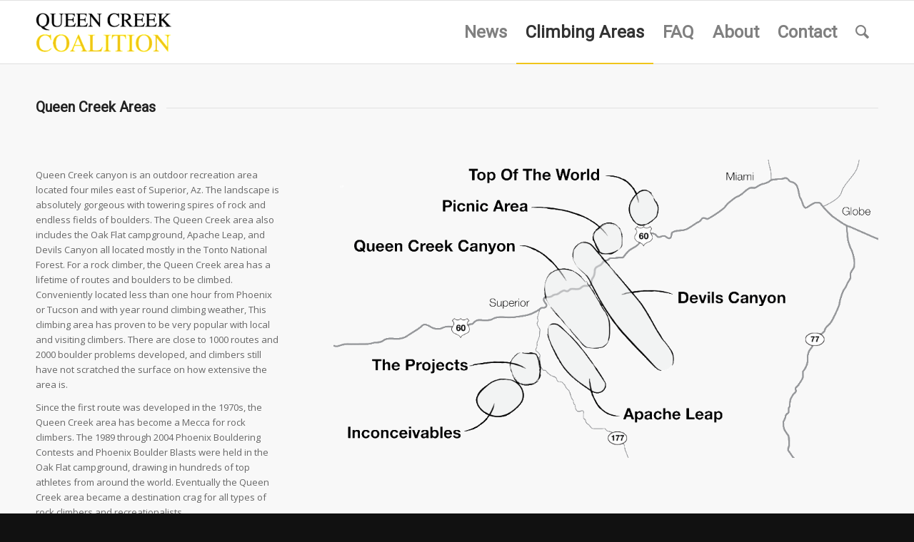

--- FILE ---
content_type: text/html; charset=UTF-8
request_url: http://theqcc.com/queen-creek/
body_size: 14405
content:
<!DOCTYPE html>
<html lang="en" class="html_stretched responsive av-preloader-disabled av-default-lightbox  html_header_top html_logo_left html_main_nav_header html_menu_right html_slim html_header_sticky html_header_shrinking_disabled html_mobile_menu_phone html_header_searchicon html_content_align_center html_header_stretch_disabled html_av-submenu-hidden html_av-submenu-display-click html_av-overlay-side html_av-overlay-side-classic html_av-submenu-noclone html_entry_id_61 av-no-preview html_text_menu_active ">
<head>
<meta charset="UTF-8" />
<meta name="robots" content="index, follow" />


<!-- mobile setting -->
<meta name="viewport" content="width=device-width, initial-scale=1, maximum-scale=1">

<!-- Scripts/CSS and wp_head hook -->
<title>Queen Creek &#8211; Queen Creek Coalition</title>
<meta name='robots' content='max-image-preview:large' />
	<style>img:is([sizes="auto" i], [sizes^="auto," i]) { contain-intrinsic-size: 3000px 1500px }</style>
	<link rel="alternate" type="application/rss+xml" title="Queen Creek Coalition &raquo; Feed" href="http://theqcc.com/feed/" />
<link rel="alternate" type="application/rss+xml" title="Queen Creek Coalition &raquo; Comments Feed" href="http://theqcc.com/comments/feed/" />
<link rel="alternate" type="application/rss+xml" title="Queen Creek Coalition &raquo; Queen Creek Comments Feed" href="http://theqcc.com/queen-creek/feed/" />

<!-- google webfont font replacement -->
<link rel='stylesheet' id='avia-google-webfont' href='//fonts.googleapis.com/css?family=Roboto%7COpen+Sans:400,600' type='text/css' media='all'/> 
<script type="text/javascript">
/* <![CDATA[ */
window._wpemojiSettings = {"baseUrl":"https:\/\/s.w.org\/images\/core\/emoji\/16.0.1\/72x72\/","ext":".png","svgUrl":"https:\/\/s.w.org\/images\/core\/emoji\/16.0.1\/svg\/","svgExt":".svg","source":{"concatemoji":"http:\/\/theqcc.com\/wp-includes\/js\/wp-emoji-release.min.js?ver=6.8.3"}};
/*! This file is auto-generated */
!function(s,n){var o,i,e;function c(e){try{var t={supportTests:e,timestamp:(new Date).valueOf()};sessionStorage.setItem(o,JSON.stringify(t))}catch(e){}}function p(e,t,n){e.clearRect(0,0,e.canvas.width,e.canvas.height),e.fillText(t,0,0);var t=new Uint32Array(e.getImageData(0,0,e.canvas.width,e.canvas.height).data),a=(e.clearRect(0,0,e.canvas.width,e.canvas.height),e.fillText(n,0,0),new Uint32Array(e.getImageData(0,0,e.canvas.width,e.canvas.height).data));return t.every(function(e,t){return e===a[t]})}function u(e,t){e.clearRect(0,0,e.canvas.width,e.canvas.height),e.fillText(t,0,0);for(var n=e.getImageData(16,16,1,1),a=0;a<n.data.length;a++)if(0!==n.data[a])return!1;return!0}function f(e,t,n,a){switch(t){case"flag":return n(e,"\ud83c\udff3\ufe0f\u200d\u26a7\ufe0f","\ud83c\udff3\ufe0f\u200b\u26a7\ufe0f")?!1:!n(e,"\ud83c\udde8\ud83c\uddf6","\ud83c\udde8\u200b\ud83c\uddf6")&&!n(e,"\ud83c\udff4\udb40\udc67\udb40\udc62\udb40\udc65\udb40\udc6e\udb40\udc67\udb40\udc7f","\ud83c\udff4\u200b\udb40\udc67\u200b\udb40\udc62\u200b\udb40\udc65\u200b\udb40\udc6e\u200b\udb40\udc67\u200b\udb40\udc7f");case"emoji":return!a(e,"\ud83e\udedf")}return!1}function g(e,t,n,a){var r="undefined"!=typeof WorkerGlobalScope&&self instanceof WorkerGlobalScope?new OffscreenCanvas(300,150):s.createElement("canvas"),o=r.getContext("2d",{willReadFrequently:!0}),i=(o.textBaseline="top",o.font="600 32px Arial",{});return e.forEach(function(e){i[e]=t(o,e,n,a)}),i}function t(e){var t=s.createElement("script");t.src=e,t.defer=!0,s.head.appendChild(t)}"undefined"!=typeof Promise&&(o="wpEmojiSettingsSupports",i=["flag","emoji"],n.supports={everything:!0,everythingExceptFlag:!0},e=new Promise(function(e){s.addEventListener("DOMContentLoaded",e,{once:!0})}),new Promise(function(t){var n=function(){try{var e=JSON.parse(sessionStorage.getItem(o));if("object"==typeof e&&"number"==typeof e.timestamp&&(new Date).valueOf()<e.timestamp+604800&&"object"==typeof e.supportTests)return e.supportTests}catch(e){}return null}();if(!n){if("undefined"!=typeof Worker&&"undefined"!=typeof OffscreenCanvas&&"undefined"!=typeof URL&&URL.createObjectURL&&"undefined"!=typeof Blob)try{var e="postMessage("+g.toString()+"("+[JSON.stringify(i),f.toString(),p.toString(),u.toString()].join(",")+"));",a=new Blob([e],{type:"text/javascript"}),r=new Worker(URL.createObjectURL(a),{name:"wpTestEmojiSupports"});return void(r.onmessage=function(e){c(n=e.data),r.terminate(),t(n)})}catch(e){}c(n=g(i,f,p,u))}t(n)}).then(function(e){for(var t in e)n.supports[t]=e[t],n.supports.everything=n.supports.everything&&n.supports[t],"flag"!==t&&(n.supports.everythingExceptFlag=n.supports.everythingExceptFlag&&n.supports[t]);n.supports.everythingExceptFlag=n.supports.everythingExceptFlag&&!n.supports.flag,n.DOMReady=!1,n.readyCallback=function(){n.DOMReady=!0}}).then(function(){return e}).then(function(){var e;n.supports.everything||(n.readyCallback(),(e=n.source||{}).concatemoji?t(e.concatemoji):e.wpemoji&&e.twemoji&&(t(e.twemoji),t(e.wpemoji)))}))}((window,document),window._wpemojiSettings);
/* ]]> */
</script>
<style id='wp-emoji-styles-inline-css' type='text/css'>

	img.wp-smiley, img.emoji {
		display: inline !important;
		border: none !important;
		box-shadow: none !important;
		height: 1em !important;
		width: 1em !important;
		margin: 0 0.07em !important;
		vertical-align: -0.1em !important;
		background: none !important;
		padding: 0 !important;
	}
</style>
<link rel='stylesheet' id='wp-block-library-css' href='http://theqcc.com/wp-includes/css/dist/block-library/style.min.css?ver=6.8.3' type='text/css' media='all' />
<style id='classic-theme-styles-inline-css' type='text/css'>
/*! This file is auto-generated */
.wp-block-button__link{color:#fff;background-color:#32373c;border-radius:9999px;box-shadow:none;text-decoration:none;padding:calc(.667em + 2px) calc(1.333em + 2px);font-size:1.125em}.wp-block-file__button{background:#32373c;color:#fff;text-decoration:none}
</style>
<style id='global-styles-inline-css' type='text/css'>
:root{--wp--preset--aspect-ratio--square: 1;--wp--preset--aspect-ratio--4-3: 4/3;--wp--preset--aspect-ratio--3-4: 3/4;--wp--preset--aspect-ratio--3-2: 3/2;--wp--preset--aspect-ratio--2-3: 2/3;--wp--preset--aspect-ratio--16-9: 16/9;--wp--preset--aspect-ratio--9-16: 9/16;--wp--preset--color--black: #000000;--wp--preset--color--cyan-bluish-gray: #abb8c3;--wp--preset--color--white: #ffffff;--wp--preset--color--pale-pink: #f78da7;--wp--preset--color--vivid-red: #cf2e2e;--wp--preset--color--luminous-vivid-orange: #ff6900;--wp--preset--color--luminous-vivid-amber: #fcb900;--wp--preset--color--light-green-cyan: #7bdcb5;--wp--preset--color--vivid-green-cyan: #00d084;--wp--preset--color--pale-cyan-blue: #8ed1fc;--wp--preset--color--vivid-cyan-blue: #0693e3;--wp--preset--color--vivid-purple: #9b51e0;--wp--preset--gradient--vivid-cyan-blue-to-vivid-purple: linear-gradient(135deg,rgba(6,147,227,1) 0%,rgb(155,81,224) 100%);--wp--preset--gradient--light-green-cyan-to-vivid-green-cyan: linear-gradient(135deg,rgb(122,220,180) 0%,rgb(0,208,130) 100%);--wp--preset--gradient--luminous-vivid-amber-to-luminous-vivid-orange: linear-gradient(135deg,rgba(252,185,0,1) 0%,rgba(255,105,0,1) 100%);--wp--preset--gradient--luminous-vivid-orange-to-vivid-red: linear-gradient(135deg,rgba(255,105,0,1) 0%,rgb(207,46,46) 100%);--wp--preset--gradient--very-light-gray-to-cyan-bluish-gray: linear-gradient(135deg,rgb(238,238,238) 0%,rgb(169,184,195) 100%);--wp--preset--gradient--cool-to-warm-spectrum: linear-gradient(135deg,rgb(74,234,220) 0%,rgb(151,120,209) 20%,rgb(207,42,186) 40%,rgb(238,44,130) 60%,rgb(251,105,98) 80%,rgb(254,248,76) 100%);--wp--preset--gradient--blush-light-purple: linear-gradient(135deg,rgb(255,206,236) 0%,rgb(152,150,240) 100%);--wp--preset--gradient--blush-bordeaux: linear-gradient(135deg,rgb(254,205,165) 0%,rgb(254,45,45) 50%,rgb(107,0,62) 100%);--wp--preset--gradient--luminous-dusk: linear-gradient(135deg,rgb(255,203,112) 0%,rgb(199,81,192) 50%,rgb(65,88,208) 100%);--wp--preset--gradient--pale-ocean: linear-gradient(135deg,rgb(255,245,203) 0%,rgb(182,227,212) 50%,rgb(51,167,181) 100%);--wp--preset--gradient--electric-grass: linear-gradient(135deg,rgb(202,248,128) 0%,rgb(113,206,126) 100%);--wp--preset--gradient--midnight: linear-gradient(135deg,rgb(2,3,129) 0%,rgb(40,116,252) 100%);--wp--preset--font-size--small: 13px;--wp--preset--font-size--medium: 20px;--wp--preset--font-size--large: 36px;--wp--preset--font-size--x-large: 42px;--wp--preset--spacing--20: 0.44rem;--wp--preset--spacing--30: 0.67rem;--wp--preset--spacing--40: 1rem;--wp--preset--spacing--50: 1.5rem;--wp--preset--spacing--60: 2.25rem;--wp--preset--spacing--70: 3.38rem;--wp--preset--spacing--80: 5.06rem;--wp--preset--shadow--natural: 6px 6px 9px rgba(0, 0, 0, 0.2);--wp--preset--shadow--deep: 12px 12px 50px rgba(0, 0, 0, 0.4);--wp--preset--shadow--sharp: 6px 6px 0px rgba(0, 0, 0, 0.2);--wp--preset--shadow--outlined: 6px 6px 0px -3px rgba(255, 255, 255, 1), 6px 6px rgba(0, 0, 0, 1);--wp--preset--shadow--crisp: 6px 6px 0px rgba(0, 0, 0, 1);}:where(.is-layout-flex){gap: 0.5em;}:where(.is-layout-grid){gap: 0.5em;}body .is-layout-flex{display: flex;}.is-layout-flex{flex-wrap: wrap;align-items: center;}.is-layout-flex > :is(*, div){margin: 0;}body .is-layout-grid{display: grid;}.is-layout-grid > :is(*, div){margin: 0;}:where(.wp-block-columns.is-layout-flex){gap: 2em;}:where(.wp-block-columns.is-layout-grid){gap: 2em;}:where(.wp-block-post-template.is-layout-flex){gap: 1.25em;}:where(.wp-block-post-template.is-layout-grid){gap: 1.25em;}.has-black-color{color: var(--wp--preset--color--black) !important;}.has-cyan-bluish-gray-color{color: var(--wp--preset--color--cyan-bluish-gray) !important;}.has-white-color{color: var(--wp--preset--color--white) !important;}.has-pale-pink-color{color: var(--wp--preset--color--pale-pink) !important;}.has-vivid-red-color{color: var(--wp--preset--color--vivid-red) !important;}.has-luminous-vivid-orange-color{color: var(--wp--preset--color--luminous-vivid-orange) !important;}.has-luminous-vivid-amber-color{color: var(--wp--preset--color--luminous-vivid-amber) !important;}.has-light-green-cyan-color{color: var(--wp--preset--color--light-green-cyan) !important;}.has-vivid-green-cyan-color{color: var(--wp--preset--color--vivid-green-cyan) !important;}.has-pale-cyan-blue-color{color: var(--wp--preset--color--pale-cyan-blue) !important;}.has-vivid-cyan-blue-color{color: var(--wp--preset--color--vivid-cyan-blue) !important;}.has-vivid-purple-color{color: var(--wp--preset--color--vivid-purple) !important;}.has-black-background-color{background-color: var(--wp--preset--color--black) !important;}.has-cyan-bluish-gray-background-color{background-color: var(--wp--preset--color--cyan-bluish-gray) !important;}.has-white-background-color{background-color: var(--wp--preset--color--white) !important;}.has-pale-pink-background-color{background-color: var(--wp--preset--color--pale-pink) !important;}.has-vivid-red-background-color{background-color: var(--wp--preset--color--vivid-red) !important;}.has-luminous-vivid-orange-background-color{background-color: var(--wp--preset--color--luminous-vivid-orange) !important;}.has-luminous-vivid-amber-background-color{background-color: var(--wp--preset--color--luminous-vivid-amber) !important;}.has-light-green-cyan-background-color{background-color: var(--wp--preset--color--light-green-cyan) !important;}.has-vivid-green-cyan-background-color{background-color: var(--wp--preset--color--vivid-green-cyan) !important;}.has-pale-cyan-blue-background-color{background-color: var(--wp--preset--color--pale-cyan-blue) !important;}.has-vivid-cyan-blue-background-color{background-color: var(--wp--preset--color--vivid-cyan-blue) !important;}.has-vivid-purple-background-color{background-color: var(--wp--preset--color--vivid-purple) !important;}.has-black-border-color{border-color: var(--wp--preset--color--black) !important;}.has-cyan-bluish-gray-border-color{border-color: var(--wp--preset--color--cyan-bluish-gray) !important;}.has-white-border-color{border-color: var(--wp--preset--color--white) !important;}.has-pale-pink-border-color{border-color: var(--wp--preset--color--pale-pink) !important;}.has-vivid-red-border-color{border-color: var(--wp--preset--color--vivid-red) !important;}.has-luminous-vivid-orange-border-color{border-color: var(--wp--preset--color--luminous-vivid-orange) !important;}.has-luminous-vivid-amber-border-color{border-color: var(--wp--preset--color--luminous-vivid-amber) !important;}.has-light-green-cyan-border-color{border-color: var(--wp--preset--color--light-green-cyan) !important;}.has-vivid-green-cyan-border-color{border-color: var(--wp--preset--color--vivid-green-cyan) !important;}.has-pale-cyan-blue-border-color{border-color: var(--wp--preset--color--pale-cyan-blue) !important;}.has-vivid-cyan-blue-border-color{border-color: var(--wp--preset--color--vivid-cyan-blue) !important;}.has-vivid-purple-border-color{border-color: var(--wp--preset--color--vivid-purple) !important;}.has-vivid-cyan-blue-to-vivid-purple-gradient-background{background: var(--wp--preset--gradient--vivid-cyan-blue-to-vivid-purple) !important;}.has-light-green-cyan-to-vivid-green-cyan-gradient-background{background: var(--wp--preset--gradient--light-green-cyan-to-vivid-green-cyan) !important;}.has-luminous-vivid-amber-to-luminous-vivid-orange-gradient-background{background: var(--wp--preset--gradient--luminous-vivid-amber-to-luminous-vivid-orange) !important;}.has-luminous-vivid-orange-to-vivid-red-gradient-background{background: var(--wp--preset--gradient--luminous-vivid-orange-to-vivid-red) !important;}.has-very-light-gray-to-cyan-bluish-gray-gradient-background{background: var(--wp--preset--gradient--very-light-gray-to-cyan-bluish-gray) !important;}.has-cool-to-warm-spectrum-gradient-background{background: var(--wp--preset--gradient--cool-to-warm-spectrum) !important;}.has-blush-light-purple-gradient-background{background: var(--wp--preset--gradient--blush-light-purple) !important;}.has-blush-bordeaux-gradient-background{background: var(--wp--preset--gradient--blush-bordeaux) !important;}.has-luminous-dusk-gradient-background{background: var(--wp--preset--gradient--luminous-dusk) !important;}.has-pale-ocean-gradient-background{background: var(--wp--preset--gradient--pale-ocean) !important;}.has-electric-grass-gradient-background{background: var(--wp--preset--gradient--electric-grass) !important;}.has-midnight-gradient-background{background: var(--wp--preset--gradient--midnight) !important;}.has-small-font-size{font-size: var(--wp--preset--font-size--small) !important;}.has-medium-font-size{font-size: var(--wp--preset--font-size--medium) !important;}.has-large-font-size{font-size: var(--wp--preset--font-size--large) !important;}.has-x-large-font-size{font-size: var(--wp--preset--font-size--x-large) !important;}
:where(.wp-block-post-template.is-layout-flex){gap: 1.25em;}:where(.wp-block-post-template.is-layout-grid){gap: 1.25em;}
:where(.wp-block-columns.is-layout-flex){gap: 2em;}:where(.wp-block-columns.is-layout-grid){gap: 2em;}
:root :where(.wp-block-pullquote){font-size: 1.5em;line-height: 1.6;}
</style>
<link rel='stylesheet' id='avia-grid-css' href='http://theqcc.com/wp-content/themes/enfold/css/grid.css?ver=4.1' type='text/css' media='all' />
<link rel='stylesheet' id='avia-base-css' href='http://theqcc.com/wp-content/themes/enfold/css/base.css?ver=4.1' type='text/css' media='all' />
<link rel='stylesheet' id='avia-layout-css' href='http://theqcc.com/wp-content/themes/enfold/css/layout.css?ver=4.1' type='text/css' media='all' />
<link rel='stylesheet' id='avia-scs-css' href='http://theqcc.com/wp-content/themes/enfold/css/shortcodes.css?ver=4.1' type='text/css' media='all' />
<link rel='stylesheet' id='avia-popup-css-css' href='http://theqcc.com/wp-content/themes/enfold/js/aviapopup/magnific-popup.css?ver=4.1' type='text/css' media='screen' />
<link rel='stylesheet' id='avia-media-css' href='http://theqcc.com/wp-content/themes/enfold/js/mediaelement/skin-1/mediaelementplayer.css?ver=4.1' type='text/css' media='screen' />
<link rel='stylesheet' id='avia-print-css' href='http://theqcc.com/wp-content/themes/enfold/css/print.css?ver=4.1' type='text/css' media='print' />
<link rel='stylesheet' id='avia-dynamic-css' href='http://theqcc.com/wp-content/uploads/dynamic_avia/enfold.css?ver=59d5812c068c3' type='text/css' media='all' />
<link rel='stylesheet' id='avia-custom-css' href='http://theqcc.com/wp-content/themes/enfold/css/custom.css?ver=4.1' type='text/css' media='all' />
<script type="text/javascript" src="http://theqcc.com/wp-includes/js/jquery/jquery.min.js?ver=3.7.1" id="jquery-core-js"></script>
<script type="text/javascript" src="http://theqcc.com/wp-includes/js/jquery/jquery-migrate.min.js?ver=3.4.1" id="jquery-migrate-js"></script>
<script type="text/javascript" src="http://theqcc.com/wp-content/themes/enfold/js/avia-compat.js?ver=4.1" id="avia-compat-js"></script>
<link rel="https://api.w.org/" href="http://theqcc.com/wp-json/" /><link rel="alternate" title="JSON" type="application/json" href="http://theqcc.com/wp-json/wp/v2/pages/61" /><link rel="EditURI" type="application/rsd+xml" title="RSD" href="http://theqcc.com/xmlrpc.php?rsd" />
<meta name="generator" content="WordPress 6.8.3" />
<link rel="canonical" href="http://theqcc.com/queen-creek/" />
<link rel='shortlink' href='http://theqcc.com/?p=61' />
<link rel="alternate" title="oEmbed (JSON)" type="application/json+oembed" href="http://theqcc.com/wp-json/oembed/1.0/embed?url=http%3A%2F%2Ftheqcc.com%2Fqueen-creek%2F" />
<link rel="alternate" title="oEmbed (XML)" type="text/xml+oembed" href="http://theqcc.com/wp-json/oembed/1.0/embed?url=http%3A%2F%2Ftheqcc.com%2Fqueen-creek%2F&#038;format=xml" />
<link rel="profile" href="http://gmpg.org/xfn/11" />
<link rel="alternate" type="application/rss+xml" title="Queen Creek Coalition RSS2 Feed" href="http://theqcc.com/feed/" />
<link rel="pingback" href="http://theqcc.com/xmlrpc.php" />
<!--[if lt IE 9]><script src="http://theqcc.com/wp-content/themes/enfold/js/html5shiv.js"></script><![endif]-->

<style type="text/css">.recentcomments a{display:inline !important;padding:0 !important;margin:0 !important;}</style>

<!--
Debugging Info for Theme support: 

Theme: Enfold
Version: 4.1.2
Installed: enfold
AviaFramework Version: 4.6
AviaBuilder Version: 0.9.5
ML:512-PU:9-PLA:3
WP:6.8.3
Updates: disabled
-->

<style type='text/css'>
@font-face {font-family: 'entypo-fontello'; font-weight: normal; font-style: normal;
src: url('http://theqcc.com/wp-content/themes/enfold/config-templatebuilder/avia-template-builder/assets/fonts/entypo-fontello.eot?v=3');
src: url('http://theqcc.com/wp-content/themes/enfold/config-templatebuilder/avia-template-builder/assets/fonts/entypo-fontello.eot?v=3#iefix') format('embedded-opentype'), 
url('http://theqcc.com/wp-content/themes/enfold/config-templatebuilder/avia-template-builder/assets/fonts/entypo-fontello.woff?v=3') format('woff'), 
url('http://theqcc.com/wp-content/themes/enfold/config-templatebuilder/avia-template-builder/assets/fonts/entypo-fontello.ttf?v=3') format('truetype'), 
url('http://theqcc.com/wp-content/themes/enfold/config-templatebuilder/avia-template-builder/assets/fonts/entypo-fontello.svg?v=3#entypo-fontello') format('svg');
} #top .avia-font-entypo-fontello, body .avia-font-entypo-fontello, html body [data-av_iconfont='entypo-fontello']:before{ font-family: 'entypo-fontello'; }
</style>
</head>




<body id="top" class="wp-singular page-template-default page page-id-61 wp-theme-enfold stretched roboto open_sans " itemscope="itemscope" itemtype="https://schema.org/WebPage" >

	
	<div id='wrap_all'>

	
<header id='header' class='all_colors header_color light_bg_color  av_header_top av_logo_left av_main_nav_header av_menu_right av_slim av_header_sticky av_header_shrinking_disabled av_header_stretch_disabled av_mobile_menu_phone av_header_searchicon av_bottom_nav_disabled  av_header_border_disabled'  role="banner" itemscope="itemscope" itemtype="https://schema.org/WPHeader" >

		<div  id='header_main' class='container_wrap container_wrap_logo'>
	
        <div class='container av-logo-container'><div class='inner-container'><span class='logo'><a href='http://theqcc.com/'><img height='100' width='300' src='http://theqcc.com/wp-content/uploads/2015/01/theqcc_logo_2-300x138.png' alt='Queen Creek Coalition' /></a></span><nav class='main_menu' data-selectname='Select a page'  role="navigation" itemscope="itemscope" itemtype="https://schema.org/SiteNavigationElement" ><div class="avia-menu av-main-nav-wrap"><ul id="avia-menu" class="menu av-main-nav"><li id="menu-item-123" class="menu-item menu-item-type-post_type menu-item-object-page menu-item-top-level menu-item-top-level-1"><a href="http://theqcc.com/news/" itemprop="url"><span class="avia-bullet"></span><span class="avia-menu-text">News</span><span class="avia-menu-fx"><span class="avia-arrow-wrap"><span class="avia-arrow"></span></span></span></a></li>
<li id="menu-item-21" class="menu-item menu-item-type-post_type menu-item-object-page current-menu-ancestor current-menu-parent current_page_parent current_page_ancestor menu-item-has-children menu-item-top-level menu-item-top-level-2"><a href="http://theqcc.com/climbing-areas/" itemprop="url"><span class="avia-bullet"></span><span class="avia-menu-text">Climbing Areas</span><span class="avia-menu-fx"><span class="avia-arrow-wrap"><span class="avia-arrow"></span></span></span></a>


<ul class="sub-menu">
	<li id="menu-item-64" class="menu-item menu-item-type-post_type menu-item-object-page current-menu-item page_item page-item-61 current_page_item"><a href="http://theqcc.com/queen-creek/" itemprop="url"><span class="avia-bullet"></span><span class="avia-menu-text">Queen Creek</span></a></li>
</ul>
</li>
<li id="menu-item-24" class="menu-item menu-item-type-post_type menu-item-object-page menu-item-top-level menu-item-top-level-3"><a href="http://theqcc.com/faq/" itemprop="url"><span class="avia-bullet"></span><span class="avia-menu-text">FAQ</span><span class="avia-menu-fx"><span class="avia-arrow-wrap"><span class="avia-arrow"></span></span></span></a></li>
<li id="menu-item-16" class="menu-item menu-item-type-post_type menu-item-object-page menu-item-mega-parent  menu-item-top-level menu-item-top-level-4"><a href="http://theqcc.com/about/" itemprop="url"><span class="avia-bullet"></span><span class="avia-menu-text">About</span><span class="avia-menu-fx"><span class="avia-arrow-wrap"><span class="avia-arrow"></span></span></span></a></li>
<li id="menu-item-27" class="menu-item menu-item-type-post_type menu-item-object-page menu-item-top-level menu-item-top-level-5"><a href="http://theqcc.com/contact/" itemprop="url"><span class="avia-bullet"></span><span class="avia-menu-text">Contact</span><span class="avia-menu-fx"><span class="avia-arrow-wrap"><span class="avia-arrow"></span></span></span></a></li>
<li id="menu-item-search" class="noMobile menu-item menu-item-search-dropdown menu-item-avia-special">
							<a href="?s=" data-avia-search-tooltip="

&lt;form action=&quot;http://theqcc.com/&quot; id=&quot;searchform&quot; method=&quot;get&quot; class=&quot;&quot;&gt;
	&lt;div&gt;
		&lt;input type=&quot;submit&quot; value=&quot;&quot; id=&quot;searchsubmit&quot; class=&quot;button avia-font-entypo-fontello&quot; /&gt;
		&lt;input type=&quot;text&quot; id=&quot;s&quot; name=&quot;s&quot; value=&quot;&quot; placeholder='Search' /&gt;
			&lt;/div&gt;
&lt;/form&gt;" aria-hidden='true' data-av_icon='' data-av_iconfont='entypo-fontello'><span class="avia_hidden_link_text">Search</span></a>
	        		   </li><li class="av-burger-menu-main menu-item-avia-special ">
	        			<a href="#">
							<span class="av-hamburger av-hamburger--spin av-js-hamburger">
					        <span class="av-hamburger-box">
						          <span class="av-hamburger-inner"></span>
						          <strong>Menu</strong>
					        </span>
							</span>
						</a>
	        		   </li></ul></div></nav></div> </div> 
		<!-- end container_wrap-->
		</div>
		
		<div class='header_bg'></div>

<!-- end header -->
</header>
		
	<div id='main' class='all_colors' data-scroll-offset='88'>

	<div  class='main_color container_wrap_first container_wrap fullsize'   ><div class='container' ><main  role="main" itemprop="mainContentOfPage"  class='template-page content  av-content-full alpha units'><div class='post-entry post-entry-type-page post-entry-61'><div class='entry-content-wrapper clearfix'><div class="flex_column av_one_full  flex_column_div first  avia-builder-el-0  el_before_av_one_third  avia-builder-el-first  " ><div style='padding-bottom:10px;' class='av-special-heading av-special-heading-h3    avia-builder-el-1  avia-builder-el-no-sibling   '><h3 class='av-special-heading-tag '  itemprop="headline"  >Queen Creek Areas</h3><div class='special-heading-border'><div class='special-heading-inner-border' ></div></div></div></div>
<div class="flex_column av_one_third  flex_column_div first  avia-builder-el-2  el_after_av_one_full  el_before_av_two_third  column-top-margin" ><section class="av_textblock_section "  itemscope="itemscope" itemtype="https://schema.org/CreativeWork" ><div class='avia_textblock  '   itemprop="text" ><p>Queen Creek canyon is an outdoor recreation area located four miles east of Superior, Az. The landscape is absolutely gorgeous with towering spires of rock and endless fields of boulders. The Queen Creek area also includes the Oak Flat campground, Apache Leap, and Devils Canyon all located mostly in the Tonto National Forest. For a rock climber, the Queen Creek area has a lifetime of routes and boulders to be climbed. Conveniently located less than one hour from Phoenix or Tucson and with year round climbing weather, This climbing area has proven to be very popular with local and visiting climbers. There are close to 1000 routes and 2000 boulder problems developed, and climbers still have not scratched the surface on how extensive the area is.</p>
<p>Since the first route was developed in the 1970s, the Queen Creek area has become a Mecca for rock climbers. The 1989 through 2004 Phoenix Bouldering Contests and Phoenix Boulder Blasts were held in the Oak Flat campground, drawing in hundreds of top athletes from around the world. Eventually the Queen Creek area became a destination crag for all types of rock climbers and recreationalists.</p>
</div></section></div>
<div class="flex_column av_two_third  flex_column_div   avia-builder-el-4  el_after_av_one_third  el_before_av_one_full  column-top-margin" ><div class='avia-image-container  av-styling-    avia-builder-el-5  avia-builder-el-no-sibling  avia-align-center '  itemscope="itemscope" itemtype="https://schema.org/ImageObject"  ><div class='avia-image-container-inner'><img class='avia_image ' src='http://theqcc.com/wp-content/uploads/2015/03/Queen_Creek_Areas-1030x565.gif' alt='' title='Queen_Creek_Areas'   itemprop="thumbnailUrl"  /></div></div></div>
<div class="flex_column av_one_full  flex_column_div first  avia-builder-el-6  el_after_av_two_third  el_before_av_textblock  column-top-margin" ><div style='padding-bottom:10px;' class='av-special-heading av-special-heading-h3    avia-builder-el-7  avia-builder-el-no-sibling  '><h3 class='av-special-heading-tag '  itemprop="headline"  >Apache Leap</h3><div class='special-heading-border'><div class='special-heading-inner-border' ></div></div></div></div>
<section class="av_textblock_section "  itemscope="itemscope" itemtype="https://schema.org/CreativeWork" ><div class='avia_textblock  '   itemprop="text" ><p>The Apache Leap is hard to miss especially when you are approaching Superior from the West. This huge 400&#8242; wall of rock overlooks the town of Superior just south of Queen Creek Canyon. The name is derived from a legendary battle that Apaches fought for the area: they chose to jump from the top of the cliff rather than be captured by their enemies. The Leap holds many of the tallest climbing routes in the Queen Creek Area. Most climbers access the Apache Leap by parking at the Mine Area and hiking to it. For the Gerinimo Area, park on the road to Lower Devils Canyon, then hike west to the Apache Leap. If you are climbing just in the Mine Area, don&#8217;t forget to check out the Lost Horizon area just south of the three Telephone poles on the Leap side.</p>
<p><strong>Location:</strong> End of Magma Mine road at the entrance of the mine. Look for small parking area just before &#8220;No Entry&#8221; fence. The Mine Area is all of the rock just west of the small parking area. The leap is the cliffs edge just beyond the Mine Area. Apache Leap includes: Lectra Area, Lost Horizon, Rim Gym, Staging Area, Punk Rock, Headstone, Citadel, The Draw, Musicland Wall, Geronimo Area, Skyscraper Area, and The Fin.</p>
<p><strong>Number of routes:</strong> 80</p>
<p><strong>Number of boulder problems:</strong> 16</p>
<p><strong>Guides:</strong> Queen Creek Guidebook MK, Queen Creek Guidebook MK/SH, Central Arizona Climbers Guide JW/BG/LT, Apache Leap guide MK, Rock N&#8217; Road TT, Rockclimbing.com, Dr.Topo.</p>
</div></section>
<div class="flex_column av_one_full  flex_column_div first  avia-builder-el-9  el_after_av_textblock  el_before_av_two_third  column-top-margin" ><div style='padding-bottom:10px;' class='av-special-heading av-special-heading-h3    avia-builder-el-10  avia-builder-el-no-sibling  '><h3 class='av-special-heading-tag '  itemprop="headline"  >Queen Creek Canyon</h3><div class='special-heading-border'><div class='special-heading-inner-border' ></div></div></div></div>
<div class="flex_column av_two_third  flex_column_div first  avia-builder-el-11  el_after_av_one_full  el_before_av_one_third  column-top-margin" ><div class='avia-image-container  av-styling-    avia-builder-el-12  avia-builder-el-no-sibling  avia-align-center '  itemscope="itemscope" itemtype="https://schema.org/ImageObject"  ><div class='avia-image-container-inner'><img class='avia_image ' src='http://theqcc.com/wp-content/uploads/2015/03/Queen_Creek_Canyon_Area-1030x565.gif' alt='' title='Queen_Creek_Canyon_Area'   itemprop="thumbnailUrl"  /></div></div></div>
<div class="flex_column av_one_third  flex_column_div   avia-builder-el-13  el_after_av_two_third  el_before_av_one_full  column-top-margin" ><section class="av_textblock_section "  itemscope="itemscope" itemtype="https://schema.org/CreativeWork" ><div class='avia_textblock  '   itemprop="text" ><p>Queen Creek canyon is an outdoor recreation area located four miles east of Superior, Az. The landscape is absolutely gorgeous with towering spires of rock and endless fields of boulders. The Queen Creek Canyon Climbing area also includes the Road Area, Oak Flat East and West, Eruo Dog Valley and The Mine area, all located mostly in the Tonto National Forest. For a rock climber, the Queen Creek area has a lifetime of routes and boulders to be climbed. Conveniently located less than one hour from Phoenix or Tucson and with year round climbing weather, This climbing area has proven to be very popular with local and visiting climbers. There are close to 1000 routes and 2000 boulder problems developed, and climbers still have not scratched the surface on how extensive the area is.</p>
</div></section></div>
<div class="flex_column av_one_full  flex_column_div first  avia-builder-el-15  el_after_av_one_third  el_before_av_one_full  column-top-margin" ><div class="togglecontainer  toggle_close_all  avia-builder-el-16  avia-builder-el-no-sibling ">
<section class="av_toggle_section"  itemscope="itemscope" itemtype="https://schema.org/CreativeWork" >    <div class="single_toggle" data-tags="{All} " >        <p data-fake-id="#toggle-id-1" class="toggler activeTitle"  itemprop="headline" >Road Area<span class="toggle_icon">        <span class="vert_icon"></span><span class="hor_icon"></span></span></p>        <div id="toggle-id-1-container" class="toggle_wrap active_tc" >            <div class="toggle_content invers-color"  itemprop="text" ><p>The Road area is hard to miss since you can drive through it on Highway 60. The Road Area is beautiful with its hundreds of pinnacles that form Queen Creek canyon. Highway 60 winds through Queen Creek canyon, through a short tunnel, over an exposed bridge and down into the town of Superior. Definitely a scenic adventure! This area has always been considered impassable otherwise, since even to this day it leaves the highway engineers scratching their heads on where a new road is going to go. Along the road are many pullout parking areas that serve as photo opportunities for the spectators, and parking areas for the climbers to access the cliffs. Most of the climbers climb on the Little England Wall, Atlantis Area, and the Pond. The Pond seems to attract the most climbers out of all of the other areas in the Road Area.</p>
<p><strong>Location:</strong> Rock formations along Highway 60 through Queen Creek canyon. Specifically from the tunnel area to the corral area (mile 230). The Road Area includes: Atlantis, Little England Wall, the Old Tunnel, Queen Sceptre, El Paso Wall, The Pond, Sunday School Wall, Shooting Gallery, Winnebago Wall, Diamond Buttress, Wounded Knee Wall, and South End.</p>
<p><strong>Number of routes:</strong> 245</p>
<p><strong>Number of boulder problems:</strong> 86</p>
<p><strong>Guides:</strong> Queen Creek Guidebook MK, Queen Creek Guidebook MK/SH, Phoenix Rock JW, Central Arizona Climbers Guide JW/BG/LT, Road Area mini-guide MK, Rock Climbing Arizona SG, Weekend Rock LA, Arizona Mountaineer, Rock N&#8217; Road TT, Rockclimbing.com, Dr.Topo., Rock &#038; Ice Magazine #45, Climbing Magazine, Arizona Highways.</p>
            </div>        </div>    </div></section>
<section class="av_toggle_section"  itemscope="itemscope" itemtype="https://schema.org/CreativeWork" >    <div class="single_toggle" data-tags="{All} " >        <p data-fake-id="#toggle-id-2" class="toggler "  itemprop="headline" >Oak Flat East<span class="toggle_icon">        <span class="vert_icon"></span><span class="hor_icon"></span></span></p>        <div id="toggle-id-2-container" class="toggle_wrap " >            <div class="toggle_content invers-color"  itemprop="text" ><p>Beautiful canyon and plateau filled with different size boulders. The landings are mostly flat and many of the problems have top rope anchors already in place. Oak Flat East is the home of many of the Phoenix Bouldering Contests where many of the rock climbing superstars bouldered for years. Awesome boulder problems in a cool shady<br />
environment. Local favorite areas are the Maze and Piranha Wall.</p>
<p><strong>Location:</strong> From Oak Flat Campground, travel south and west up 4WD dirt road for 1/4 mile, follow road west to dead end. The canyon to the south and east is Oak Flat East. For 2WD vehicles travel east from Magma Mine Road up FR469 road toward Upper Devils Canyon. This is the road before the campground. Follow for 1/4 mile and turn right (south) and follow dirt road on flat plateau west until it intersects with top of 4WD road. Oak Flat East includes: Piranha Wall, Hillside Stranglers, Main Wall, Wash Boulders, Entrance Boulders, Road Area, Lonely Boulder, Hidden World North, Hidden World South, The Maze, Ninja Wall, Vector Arena, Bamba Wall, Laser Wall, Eddie-Ortega Boulder, and Binghamland.</p>
<p><strong>Number of routes:</strong> 2</p>
<p><strong>Number of boulder problems:</strong> 450</p>
<p><strong>Guides:</strong> Queen Creek Guidebook MK, Queen Creek Guidebook MK/SH, Phoenix Bouldering Contest maps TW, Climbing Magazine, Rock &#038; Ice Magazine, Fitness Magazine, Sweat Magazine, VBouldering Magazine, Fox News<br />
Channel 3, Arizona Mountaineer, AZ Climber Newsletter, ESPN, Outdoor Life Network, Superior Sun, Copper Country News, Rock N&#8217; Road TT, Rockclimbing.com, Dr.Topo, azbouldering.com, AZ Republic, AZ Gazette.</p>
            </div>        </div>    </div></section>
<section class="av_toggle_section"  itemscope="itemscope" itemtype="https://schema.org/CreativeWork" >    <div class="single_toggle" data-tags="{All} " >        <p data-fake-id="#toggle-id-3" class="toggler "  itemprop="headline" >Oak Flat West<span class="toggle_icon">        <span class="vert_icon"></span><span class="hor_icon"></span></span></p>        <div id="toggle-id-3-container" class="toggle_wrap " >            <div class="toggle_content invers-color"  itemprop="text" ><p>Fun canyon and plateau filled with hundreds of different size boulders. The landings are mostly flat and many of the problems have top rope anchors already in place. Oak Flat West is the home of many of the Phoenix Bouldering Contests where many of the rock climbing superstars bouldered for years. Awesome boulder problems in a cool shady environment. Local favorite areas are Atlantis #2, Davey Jones locker and Guppy Wall.</p>
<p><strong>Location:</strong> From Oak Flat Campground, travel south and west up 4WD dirt road for 1/4 mile, follow road west to dead end. The canyon to the west is Oak Flat West. For 2WD vehicles travel east from Magma Mine Road up FR469 road toward Upper Devils Canyon. This is the road before the campground. Follow for 1/4 mile and turn right (south) and follow dirt road west until it intersects with top of 4WD road. Also can reach Oak Flat West from Euro Dog Valley side off of the Magma Mine Road across from the Euro Dog Campground Boulder pullout. Oak Flat West includes: The Sirens, Spider Wall, The Nautilus, Atlantis #1, Atlantis #2, Piranha Flats West, Piranha Flats East, Sentinel, Bermuda Triangle, Sharks Tooth, Guppy Wall, Shark Wall, Davey Jones Locker, Waterfall Canyon, Tetons, and Warm-up Boulders.</p>
<p><strong>Number of routes:</strong> 0</p>
<p><strong style="line-height: 1.5;">Number of boulder problems:</strong><span style="line-height: 1.5;"> 450</span></p>
<p><strong>Guides:</strong> Queen Creek Guidebook MK, Queen Creek Guidebook MK/SH, Phoenix Bouldering Contest maps TW, Climbing Magazine, Rock &#038; Ice Magazine, Fitness Magazine, Sweat Magazine, VBouldering Magazine, Fox News channel 3, Arizona Mountaineer, AZ Climber Newsletter, ESPN, Outdoor Life Network, Superior Sun, Copper Country News, Rock N&#8217; Road TT, Rockclimbing.com, Dr. topo, azbouldering.com, AZ Republic, AZ Gazette.</p>
            </div>        </div>    </div></section>
<section class="av_toggle_section"  itemscope="itemscope" itemtype="https://schema.org/CreativeWork" >    <div class="single_toggle" data-tags="{All} " >        <p data-fake-id="#toggle-id-4" class="toggler "  itemprop="headline" >Euro Dog Valley<span class="toggle_icon">        <span class="vert_icon"></span><span class="hor_icon"></span></span></p>        <div id="toggle-id-4-container" class="toggle_wrap " >            <div class="toggle_content invers-color"  itemprop="text" ><p>Fun secluded canyon with many balanced formations. One of the locations of the past Phoenix Bouldering Contests so you know it has awesome bouldering. The moderate routes are all on the Titanic Wall and the insanely difficult routes are all on the Hook Wall. The Hook Wall now has the most 5.12 and 5.13 routes in the Queen Creek Area. Euro Dog Valley is very comfortable with tall shade trees and many cool formations of rock to explore.</p>
<p><strong>Location:</strong> West side of Magma Mine road at cattle guard grate just before hairpin turn and road to Lower Devils Canyon. Euro Dog Valley includes: Campground Boulder, Crocodile Rock, Barracuda Boulder, Peter Pan Playground, Tree House Rock, Tinkerbell Wall, Mrs. Beisleys Wall, Lost Boys Wall, Hook Wall, Tick and Flea Boulder, Mermaid Lagoon, The Titanic, Scatterbrain Boulder, Cattle-guard Boulders, Yakov Wall, Discovery Wall, Y2K, Oasis Wall, Hill Top Boulders, Oven Wall, Purgatory Wall, Sun Deck Boulders, North Euro Dog Boulders, and Mayniac Wall.</p>
<p><strong>Number of routes:</strong> 73</p>
<p><strong>Number of boulder problems:</strong> 400</p>
<p><strong>Guides:</strong> Queen Creek Guidebook MK, Queen Creek Guidebook MK/SH, Euro-Dog Valley mini-guide MK, Phoenix Bouldering Contest maps TW, AZ Climber Newsletter, Arizona Mountaineer, Climbing Magazine, Rock &#038; Ice Magazine, Fitness Magazine, Sweat Magazine, ESPN, Outdoor Life Network, Rock N&#8217; Road TT, Superior Sun, Copper Country News, Rockclimbing.com, Dr.Topo, azbouldering.com, AZ Republic, AZ Gazette.</p>
            </div>        </div>    </div></section>
<section class="av_toggle_section"  itemscope="itemscope" itemtype="https://schema.org/CreativeWork" >    <div class="single_toggle" data-tags="{All} " >        <p data-fake-id="#toggle-id-5" class="toggler "  itemprop="headline" >The Mine<span class="toggle_icon">        <span class="vert_icon"></span><span class="hor_icon"></span></span></p>        <div id="toggle-id-5-container" class="toggle_wrap " >            <div class="toggle_content invers-color"  itemprop="text" ><p>Tons of short 3 to 5 bolt sport routes, yeah! The Mine Area is fun since it is like the landscape you would see on the moon. Small thimble domes of rock that all melt into each other as if Dr. Seuss designed the area. The Mine Area is great for the whole family, grandma, dogs, three month old, everybody since it is so easy to hike around. Fun boulder hopping area, and wedging through the corridors and up the chimneys provides great fun too. The Copper Mine is presently doing studies and work in the Mine Area so please don&#8217;t interfere with the mining equipment.</p>
<p><strong>Location:</strong> End of Magma Mine road at the entrance of the mine. Look for small parking area just before &#8220;No Entry&#8221; fence. The Mine Area is all of the rock just west of the small parking area. The Mine Area includes: Magma Dump, Entrance Boulder, Upper Looner Land, Lower Looner Land, Garland Area, Magma Gardens, Pillars of Pain, Simpson&#8217;s Hall, Acme Acres, The Grodens, The Main Event Wall, The Crucible Area, Shoe Tips, Tardis Rock, and Coopers Town.</p>
<p><strong>Number of routes:</strong> 155</p>
<p><strong>Number of boulder problems:</strong> 126</p>
<p><strong>Guides:</strong> Queen Creek Guidebook MK, Queen Creek Guidebook MK/SH, Mine Area mini-guide MK, Weekend Rock LA, Arizona Mountaineer, Rock N&#8217; Road TT, Rockclimbing.com, Dr.Topo.</p>
            </div>        </div>    </div></section>
</div></div>
<div class="flex_column av_one_full  flex_column_div first  avia-builder-el-17  el_after_av_one_full  el_before_av_one_half  column-top-margin" ><div style='padding-bottom:10px;' class='av-special-heading av-special-heading-h3    avia-builder-el-18  avia-builder-el-no-sibling  '><h3 class='av-special-heading-tag '  itemprop="headline"  >Devils Canyon</h3><div class='special-heading-border'><div class='special-heading-inner-border' ></div></div></div></div>
<div class="flex_column av_one_half  flex_column_div first  avia-builder-el-19  el_after_av_one_full  el_before_av_one_half  column-top-margin" ><div class='avia-image-container  av-styling-    avia-builder-el-20  avia-builder-el-no-sibling  avia-align-center '  itemscope="itemscope" itemtype="https://schema.org/ImageObject"  ><div class='avia-image-container-inner'><img class='avia_image ' src='http://theqcc.com/wp-content/uploads/2015/03/Devils_Canyon_Areas-795x1030.gif' alt='' title='Devils_Canyon_Areas'   itemprop="thumbnailUrl"  /></div></div></div>
<div class="flex_column av_one_half  flex_column_div   avia-builder-el-21  el_after_av_one_half  el_before_av_heading  column-top-margin" ><div class="togglecontainer  toggle_close_all  avia-builder-el-22  avia-builder-el-no-sibling ">
<section class="av_toggle_section"  itemscope="itemscope" itemtype="https://schema.org/CreativeWork" >    <div class="single_toggle" data-tags="{All} " >        <p data-fake-id="#toggle-id-6" class="toggler activeTitle"  itemprop="headline" >Northern Devils Canyon<span class="toggle_icon">        <span class="vert_icon"></span><span class="hor_icon"></span></span></p>        <div id="toggle-id-6-container" class="toggle_wrap active_tc" >            <div class="toggle_content invers-color"  itemprop="text" ><p>Beautiful hidden canyon. Just the hike to the canyon is great for a family of all ages. Beautiful scenery and an easy trail to follow. The creek usually has water in it which flows for half of the year. Routes are long and steep and are littered with pocket hand holds. Some of the best moderate routes in the Queen Creek Canyon area are located in Northern Devils Canyon.</p>
<p><strong>Location:</strong> From Highway 60 near mile 231, travel north on the dirt road for 2 miles to a power sub station up on the hill. Drive around the substation and up the small hill to a pullout on the right just before the cow pond. Park, hike into the creek and follow it 1/2 mile east to Northern Devils Canyon. Northern Devils Canyon includes: Boy Scout Wall, Solstice Tower, Shamen Wall, Mr. Butterworths, Smith Rock Wall, Benadryl Wall, Diamond Dog Buttress, Stormwatch Wall, Amphitheater, Pocket Plaza, South End, Transformer Area, Creek Walls, Troll Hut, Karatower, Lottaloofah Pinnacle, Ice Scream Scoop, and Hand of Fate.</p>
<p><strong>Number of routes:</strong> 135</p>
<p><strong>Number of boulder problems:</strong> 120</p>
<p><strong>Guides:</strong> Northern Devils Canyon mini-guide MK, Rock N&#8217; Road TT.</p>
            </div>        </div>    </div></section>
<section class="av_toggle_section"  itemscope="itemscope" itemtype="https://schema.org/CreativeWork" >    <div class="single_toggle" data-tags="{All} " >        <p data-fake-id="#toggle-id-7" class="toggler "  itemprop="headline" >Upper Devils Canyon<span class="toggle_icon">        <span class="vert_icon"></span><span class="hor_icon"></span></span></p>        <div id="toggle-id-7-container" class="toggle_wrap " >            <div class="toggle_content invers-color"  itemprop="text" ><p>Beautiful scenic canyon. Most of the routes are all on the west side of the canyon so sun in the morning and shade in the afternoon. The Throne/Pancake House area is one of the best areas to learn to climb at. Well protected moderates and a lot to climb. The Pancake House is a shaded clubhouse of climbing fun. The Beach Area sports the hardest routes in Upper Devils Canyon. Don&#8217;t forget to check out the classic climbs at the Lost Wall.</p>
<p><strong>Location:</strong> From the Magma Mine Road, travel east up gravelly half paved road (first road on left before Oak Flat Campground) and travel road to power lines. Turn right (south) on powerline road then immediate left (east) and park by the power line tower. Short hike east leads you to the trail to the Throne/Pancake House Area. For the other climbing areas at Upper Devils Canyon, park further up or down the power line road for access to the climbing routes.</p>
<p><strong>Upper Devils Canyon includes:</strong> Hee-Haw Pinnacle, Lost Wall, The Wanderer, Universe Wall, The Throne, Pancake House, Devils Den, Berlin Wall, The Beach, Looney Tunes Area, and Spring Chicken Area.</p>
<p><strong>Number of routes:</strong> 105</p>
<p><strong>Number of boulder problems:</strong> 35</p>
<p><strong>Guides:</strong> Queen Creek Guidebook MK, Queen Creek Guidebook MK/SH, Upper Devils Canyon mini-guide MK, Arizona Mountaineer, Rock N&#8217; Road TT, Rockclimbing.com, Dr. Topo, Climbing Magazine.</p>
            </div>        </div>    </div></section>
<section class="av_toggle_section"  itemscope="itemscope" itemtype="https://schema.org/CreativeWork" >    <div class="single_toggle" data-tags="{All} " >        <p data-fake-id="#toggle-id-8" class="toggler "  itemprop="headline" >Lower Devils Canyon<span class="toggle_icon">        <span class="vert_icon"></span><span class="hor_icon"></span></span></p>        <div id="toggle-id-8-container" class="toggle_wrap " >            <div class="toggle_content invers-color"  itemprop="text" ><p>Huge towering formations. Routes that go on forever, in a good way! Lower Devils Canyon is the most beautiful area in the Queen Creek Area. Hiking down Hackberry Creek while the water is flowing is an outstanding site! The hillsides are green with life and the rock shoots up toward the sky for hundreds of feet. The rock is very flat with many bomber edges and slits that you can get natural gear placements into. The area involves a 4WD vehicle to get to, or walk the extra mile from the parking area.</p>
<p><strong>Location:</strong> Just after the Euro Dog Valley cattle guard the Magma Mine road will make a large hairpin turn. At this hairpin turn there is a dirt road that travels directly south. This is the road to Lower Devils Canyon. Follow the road south and then east for two miles to a hill. The hill can be conquered with a 2WD vehicle but the last hairpin turn on the down side is what usually stops most vehicles. Most 2WD vehicles park at the bottom of the hill and hike the last mile to Lower Devils Canyon from there. Lower Devils Canyon includes: Zog Area, Bachelor Party, Z-Bop Area, Unknown Wall, Road Area, Glitter Box, Totem Pole, Hackberry Creek, Wonder Wall, and Centerpiece Area.</p>
<p><strong>Number of routes:</strong> 75</p>
<p><strong>Number of boulder problems:</strong> 42</p>
<p><strong>Guides:</strong> Queen Creek Canyon Guidebook MK, Queen Creek Guidebook MK/SH, Lower Devils mini-guide MK, Arizona Mountaineer, Rock N&#8217; Road TT, Rockclimbing.com</p>
            </div>        </div>    </div></section>
</div></div>
<div style='padding-bottom:10px;' class='av-special-heading av-special-heading-h3  blockquote modern-quote  avia-builder-el-23  el_after_av_one_half  avia-builder-el-last  '><h3 class='av-special-heading-tag '  itemprop="headline"  >Other Areas In Queen Creek Include:</h3><div class ='av-subheading av-subheading_below  ' style='font-size:15px;'><p>• Picnic Area<br />
• Top of the World<br />
• The Projects<br />
• Inconceivables</p>
</div><div class='special-heading-border'><div class='special-heading-inner-border' ></div></div></div>
</div></div></main><!-- close content main element --> <!-- section close by builder template -->		</div><!--end builder template--></div><!-- close default .container_wrap element -->						<div class='container_wrap footer_color' id='footer'>

					<div class='container'>

						<div class='flex_column av_one_fourth  first el_before_av_one_fourth'>				<section class='widget'>
				<h3 class='widgettitle'>Interesting links</h3>
				<span class='minitext'>Here are some interesting links for you! Enjoy your stay :)</span>
				</section>
			</div><div class='flex_column av_one_fourth  el_after_av_one_fourth  el_before_av_one_fourth '><section id="pages-2" class="widget clearfix widget_pages"><h3 class="widgettitle">The Queen Creek Coalition</h3>
			<ul>
				<li class="page_item page-item-2"><a href="http://theqcc.com/about/">About</a></li>
<li class="page_item page-item-19"><a href="http://theqcc.com/climbing-areas/">Climbing Areas</a></li>
<li class="page_item page-item-25"><a href="http://theqcc.com/contact/">Contact</a></li>
<li class="page_item page-item-22"><a href="http://theqcc.com/faq/">FAQ</a></li>
<li class="page_item page-item-120"><a href="http://theqcc.com/news/">News</a></li>
<li class="page_item page-item-61 current_page_item"><a href="http://theqcc.com/queen-creek/" aria-current="page">Queen Creek</a></li>
<li class="page_item page-item-4"><a href="http://theqcc.com/">The Queen Creek Coalition</a></li>
			</ul>

			<span class="seperator extralight-border"></span></section></div><div class='flex_column av_one_fourth  el_after_av_one_fourth  el_before_av_one_fourth '><section id="text-3" class="widget clearfix widget_text">			<div class="textwidget"></div>
		<span class="seperator extralight-border"></span></section></div><div class='flex_column av_one_fourth  el_after_av_one_fourth  el_before_av_one_fourth '><section id="text-2" class="widget clearfix widget_text">			<div class="textwidget"></div>
		<span class="seperator extralight-border"></span></section></div>

					</div>


				<!-- ####### END FOOTER CONTAINER ####### -->
				</div>

	


			

			
				<footer class='container_wrap socket_color' id='socket'  role="contentinfo" itemscope="itemscope" itemtype="https://schema.org/WPFooter" >
                    <div class='container'>

                        <span class='copyright'>© Copyright 2015, Queen Creek Coalition. All Rights Reserved. </span>

                        
                    </div>

	            <!-- ####### END SOCKET CONTAINER ####### -->
				</footer>


					<!-- end main -->
		</div>
		
		<!-- end wrap_all --></div>

<script type="speculationrules">
{"prefetch":[{"source":"document","where":{"and":[{"href_matches":"\/*"},{"not":{"href_matches":["\/wp-*.php","\/wp-admin\/*","\/wp-content\/uploads\/*","\/wp-content\/*","\/wp-content\/plugins\/*","\/wp-content\/themes\/enfold\/*","\/*\\?(.+)"]}},{"not":{"selector_matches":"a[rel~=\"nofollow\"]"}},{"not":{"selector_matches":".no-prefetch, .no-prefetch a"}}]},"eagerness":"conservative"}]}
</script>

 <script type='text/javascript'>
 /* <![CDATA[ */  
var avia_framework_globals = avia_framework_globals || {};
    avia_framework_globals.frameworkUrl = 'http://theqcc.com/wp-content/themes/enfold/framework/';
    avia_framework_globals.installedAt = 'http://theqcc.com/wp-content/themes/enfold/';
    avia_framework_globals.ajaxurl = 'http://theqcc.com/wp-admin/admin-ajax.php';
/* ]]> */ 
</script>
 
 <script type="text/javascript" src="http://theqcc.com/wp-content/themes/enfold/js/avia.js?ver=4.1" id="avia-default-js"></script>
<script type="text/javascript" src="http://theqcc.com/wp-content/themes/enfold/js/shortcodes.js?ver=4.1" id="avia-shortcodes-js"></script>
<script type="text/javascript" src="http://theqcc.com/wp-content/themes/enfold/js/aviapopup/jquery.magnific-popup.min.js?ver=4.1" id="avia-popup-js"></script>
<script type="text/javascript" id="mediaelement-core-js-before">
/* <![CDATA[ */
var mejsL10n = {"language":"en","strings":{"mejs.download-file":"Download File","mejs.install-flash":"You are using a browser that does not have Flash player enabled or installed. Please turn on your Flash player plugin or download the latest version from https:\/\/get.adobe.com\/flashplayer\/","mejs.fullscreen":"Fullscreen","mejs.play":"Play","mejs.pause":"Pause","mejs.time-slider":"Time Slider","mejs.time-help-text":"Use Left\/Right Arrow keys to advance one second, Up\/Down arrows to advance ten seconds.","mejs.live-broadcast":"Live Broadcast","mejs.volume-help-text":"Use Up\/Down Arrow keys to increase or decrease volume.","mejs.unmute":"Unmute","mejs.mute":"Mute","mejs.volume-slider":"Volume Slider","mejs.video-player":"Video Player","mejs.audio-player":"Audio Player","mejs.captions-subtitles":"Captions\/Subtitles","mejs.captions-chapters":"Chapters","mejs.none":"None","mejs.afrikaans":"Afrikaans","mejs.albanian":"Albanian","mejs.arabic":"Arabic","mejs.belarusian":"Belarusian","mejs.bulgarian":"Bulgarian","mejs.catalan":"Catalan","mejs.chinese":"Chinese","mejs.chinese-simplified":"Chinese (Simplified)","mejs.chinese-traditional":"Chinese (Traditional)","mejs.croatian":"Croatian","mejs.czech":"Czech","mejs.danish":"Danish","mejs.dutch":"Dutch","mejs.english":"English","mejs.estonian":"Estonian","mejs.filipino":"Filipino","mejs.finnish":"Finnish","mejs.french":"French","mejs.galician":"Galician","mejs.german":"German","mejs.greek":"Greek","mejs.haitian-creole":"Haitian Creole","mejs.hebrew":"Hebrew","mejs.hindi":"Hindi","mejs.hungarian":"Hungarian","mejs.icelandic":"Icelandic","mejs.indonesian":"Indonesian","mejs.irish":"Irish","mejs.italian":"Italian","mejs.japanese":"Japanese","mejs.korean":"Korean","mejs.latvian":"Latvian","mejs.lithuanian":"Lithuanian","mejs.macedonian":"Macedonian","mejs.malay":"Malay","mejs.maltese":"Maltese","mejs.norwegian":"Norwegian","mejs.persian":"Persian","mejs.polish":"Polish","mejs.portuguese":"Portuguese","mejs.romanian":"Romanian","mejs.russian":"Russian","mejs.serbian":"Serbian","mejs.slovak":"Slovak","mejs.slovenian":"Slovenian","mejs.spanish":"Spanish","mejs.swahili":"Swahili","mejs.swedish":"Swedish","mejs.tagalog":"Tagalog","mejs.thai":"Thai","mejs.turkish":"Turkish","mejs.ukrainian":"Ukrainian","mejs.vietnamese":"Vietnamese","mejs.welsh":"Welsh","mejs.yiddish":"Yiddish"}};
/* ]]> */
</script>
<script type="text/javascript" src="http://theqcc.com/wp-includes/js/mediaelement/mediaelement-and-player.min.js?ver=4.2.17" id="mediaelement-core-js"></script>
<script type="text/javascript" src="http://theqcc.com/wp-includes/js/mediaelement/mediaelement-migrate.min.js?ver=6.8.3" id="mediaelement-migrate-js"></script>
<script type="text/javascript" id="mediaelement-js-extra">
/* <![CDATA[ */
var _wpmejsSettings = {"pluginPath":"\/wp-includes\/js\/mediaelement\/","classPrefix":"mejs-","stretching":"responsive","audioShortcodeLibrary":"mediaelement","videoShortcodeLibrary":"mediaelement"};
/* ]]> */
</script>
<script type="text/javascript" src="http://theqcc.com/wp-includes/js/mediaelement/wp-mediaelement.min.js?ver=6.8.3" id="wp-mediaelement-js"></script>
<script type="text/javascript" src="http://theqcc.com/wp-includes/js/comment-reply.min.js?ver=6.8.3" id="comment-reply-js" async="async" data-wp-strategy="async"></script>
<a href='#top' title='Scroll to top' id='scroll-top-link' aria-hidden='true' data-av_icon='' data-av_iconfont='entypo-fontello'><span class="avia_hidden_link_text">Scroll to top</span></a>

<div id="fb-root"></div>
</body>
</html>
